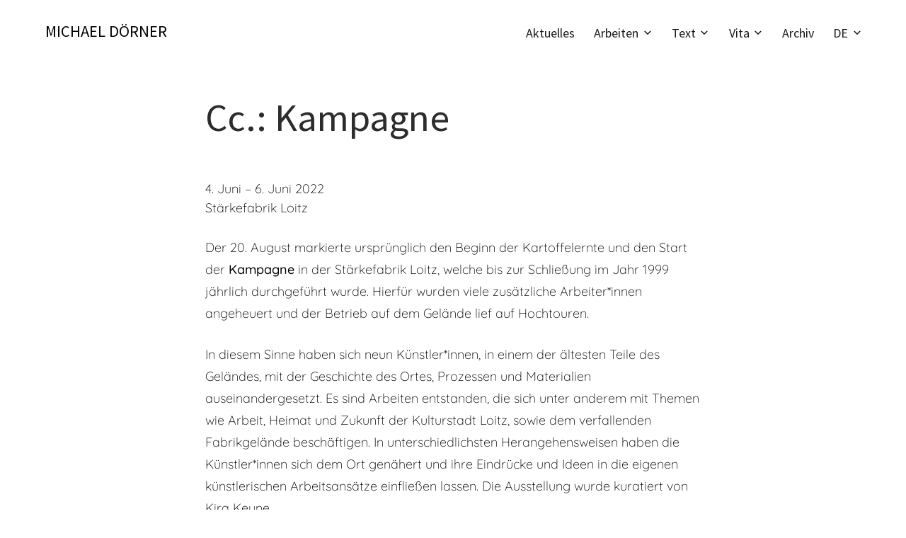

--- FILE ---
content_type: text/css
request_url: https://michaeldoerner.de/wp-content/themes/letterum-child/style.css?ver=6.7.4
body_size: 1971
content:
/*
Theme Name:   Letterum Child
Theme URI:    https://wordpress.org/themes/letterum/
Template:     letterum
Author:       pixelkommastrich
Author URI:   http://pixelkommastrich.de/
Description:  Child Theme for Letterum. Letterum is a Gutenberg-ready theme to build a clean modern blog plus portfolio. The theme has features like various blog layouts, colors options, and other display settings, and sortable front page sections. Letterum works perfectly with blocks editor and the newest blocks plugins like Atomic Blocks, CoBlocks. In addition, basic support for the Portfolio Post Type plugin is available.
Version:      1.1.6
License:      GNU General Public License v2 or later
License URI:  https://www.gnu.org/licenses/gpl-2.0.html
Text Domain:  letterum
Tags:         Block Editor Styles, Blog, Custom Background, Custom Logo, Custom Menu, Editor Style, Featured Images, Grid Layout, Left Sidebar, One Column, Photography, Portfolio, Right Sidebar, Sticky Post, Theme Options, Threaded Comments, Three Columns, Translation Ready, Two Columns, Wide Blocks

This theme, like WordPress, is licensed under the GPL.
Use it to make something cool, have fun, and share what you've learned with others.

*/
@font-face { font-family: 'Source Sans Pro Bold'; src: url("font/SourceSansPro-Bold.woff2") format("woff2"); font-weight: normal; font-style: normal; }

@font-face { font-family: 'Source Sans Pro Regular'; src: url("font/SourceSansPro-Regular.woff2") format("woff2"); font-weight: normal; font-style: normal; }

@font-face { font-family: 'Source Sans Pro Light'; src: url("font/SourceSansPro-Light.woff2") format("woff2"); font-weight: normal; font-style: normal; }

@font-face { font-family: 'Quicksand'; src: url("font/Quicksand-VariableFont_wght.woff2") format("woff2"); font-weight: normal; font-style: normal; }

@font-face { font-family: 'Roboto Slab'; src: url("font/RobotoSlab-VariableFont_wght.woff2") format("woff2"); font-weight: normal; font-style: normal; }

.font-corporate--light { font-family: "Source Sans Pro Regular", Helvetica, Arial, sans-serif; }

.font-corporate--regular { font-family: "Source Sans Pro Regular", Helvetica, Arial, sans-serif; }

.font-corporate--bold, .main-navigation .menu-item, .site-title, .entry-content .list--chronological li:nth-child(odd) { font-family: "Source Sans Pro Regular", Helvetica, Arial, sans-serif; }

.font-base--bold { font-family: "Quicksand", Helvetica, Arial, sans-serif; font-weight: 500; font-variation-settings: 'wght' 500; }

html { overflow-x: hidden; font-size: 16px; }

@media (min-width: 992px) { html { font-size: 18px; } }

body, button, input, textarea, .entry-header, .entry-content, .entry-summary, .entry-footer, .post-navigation, .comments-area, p { font-family: "Quicksand", Helvetica, Arial, sans-serif; font-weight: 300; font-variation-settings: 'wght' 300; }

h1, h2, h3, h4, h5, h6 { font-family: "Source Sans Pro Regular", Helvetica, Arial, sans-serif; font-weight: 400; margin-bottom: .5em; }

h1, h2, h3, h4, h5, h6, p, blockquote, address, big, cite, code, font, img, small, strike, sup, li, ol, ul, fieldset, form, label, legend, button, table, caption, tr, th, td { font-size: 1rem; }

p, blockquote, address, big, cite, code, font, img, small, strike, sub, sup, li, ol, ul, fieldset, form, label, legend, button, table, caption, tr, th, td { font-weight: 300; font-variation-settings: 'wght' 300; }

h1, .h1, .page-title, .entry-title { font-size: 3.0517578125rem; line-height: 1; }

h2, .h2 { font-size: 2.44140625rem; }

h3, .h3 { font-size: 1.953125rem; }

h4, .h4 { font-size: 1.5625rem; }

h5, .h5 { font-size: 1.25rem; }

small { font-size: 0.8rem; }

a:focus { outline: none; }

b, strong { font-weight: 500; font-variation-settings: 'wght' 500; }

sup { top: -0.6em; font-size: .7rem; text-shadow: 0 0 0.5px #000; }

sup::first-letter { margin-right: .3em; }

.entry-content .list--chronological { clear: both; list-style: none; margin-left: 0; }

.entry-content .list--chronological li { margin: 0; padding: 0; list-style: none; }

.entry-content .list--chronological li:nth-child(odd) { font-size: 1.25rem; float: left; width: 3em; clear: both; margin-top: 0; line-height: 1.3; }

.entry-content .list--chronological li:nth-child(even) { float: left; width: 100%; padding-bottom: 2em; margin-left: 0; }

@media (min-width: 768px) { .entry-content .list--chronological li:nth-child(even) { width: 28em; } }

.site-info { font-size: 0.8rem; margin-right: auto; margin-top: 0; }

.site-title { font-size: 1.25rem; text-transform: uppercase; }

.menu-item { list-style-type: none; }

#menu-legal .menu-item { font-size: 0.8rem; margin-left: 2em; }

@media screen and (min-width: 61.85em) { .main-navigation ul ul { background-color: #000; margin-top: 0; } }

.entry-content dt { font-size: 1rem; float: left; width: 3em; clear: both; margin-top: 0; }

.entry-content dd { float: left; width: 100%; padding-bottom: 0.5em; margin-left: 0; }

@media (min-width: 768px) { .entry-content dd { width: 28em; } }

.site-footer { display: flex; justify-content: flex-end; align-items: center; }

#menu-legal { display: flex; margin-bottom: 0; }

.single-featured-image-header { background-color: #000; width: 100vw; -webkit-transform: translate(-50%); transform: translate(-50%); margin-left: 50%; }

.single-featured-image-header img { max-height: 200px; width: auto; margin-left: calc((100vw - 700px) / 2); }

.wp-block-latest-posts.is-grid li { margin-right: 50px; }

.wp-block-latest-posts.is-grid li > a { font-size: 1.5em; font-family: "Source Sans Pro Regular", Helvetica, Arial, sans-serif; font-weight: 400; border-bottom: none; line-height: 1.2; }

.wp-block-latest-posts__post-excerpt { font-size: 16px; }

.wp-block-latest-posts__list li { display: flex; align-items: baseline; flex-wrap: wrap; }

.wp-block-embed { margin: 0; }

.wp-block-search { justify-content: flex-end; }

@media (min-width: 768px) { .wp-block-search__input { flex: 0 1 calc(100% - 142px); } }

@media (max-width: 769px) { .wp-block-search__button { margin-top: 10px; } }

@media (min-width: 600px) { .wp-block-latest-posts.columns-3 li { width: calc((100% / 3) - 50px); } }

.back-to-top.show { background-color: rgba(255, 255, 255, 0.8); text-shadow: 0 0 3px #fff, 0 0 3px #fff, 0 0 6px #fff, 0 0 6px #fff, 0 0 6px #fff; }

.blocks-gallery-grid { margin-left: 0 !important; }

.wp-block-gallery .blocks-gallery-item:hover figcaption { opacity: 0; }

.wp-block-gallery .blocks-gallery-item figcaption { line-height: 1.2; transition: opacity .5s 0s ease-in-out; }

.trp-language-switcher-container span { font-weight: 500; font-variation-settings: 'wght' 500; }

.category .entry-meta-category { display: none; }

.featured-post-heading .featured-meta { display: none; }

.wp-block-image figcaption { font-size: .9rem; }

#slb_viewer_wrap .slb_theme_slb_default .slb_container { box-shadow: none !important; border-radius: 0 !important; background-color: #fff !important; }

#slb_viewer_wrap .slb_theme_slb_default .slb_template_tag_ui { font-family: "Quicksand", Helvetica, Arial, sans-serif; font-style: normal; padding-top: .5em; }

.archive__meta { display: inline-block; color: #555; font-size: 0.8125em; }

.archive__link:hover { border-bottom: 1px solid #2c2c2c; }

.footer__menu { margin-right: 5em; }

.md-list__group-title { margin: 1em 0 0; padding: 0; }
/*# sourceMappingURL=style.css.map */

--- FILE ---
content_type: application/javascript
request_url: https://michaeldoerner.de/wp-content/themes/letterum/assets/js/main.js?ver=1.0.0
body_size: 1095
content:
/** Main js */
(function( $ ) {
    'use strict';
	
	// Variables and DOM Caching.
	var $body = $( 'body' );
		
	/**
	 * Test if an iOS device.
	 */
	function checkiOS() {
		return /iPad|iPhone|iPod/.test(navigator.userAgent) && ! window.MSStream;
	}
	
	/**
	 * Test if background-attachment: fixed is supported.
	 * @link http://stackoverflow.com/questions/14115080/detect-support-for-background-attachment-fixed
	 */
	function supportsFixedBackground() {
		var el = document.createElement('div'),
			isSupported;

		try {
			if ( ! ( 'backgroundAttachment' in el.style ) || checkiOS() ) {
				return false;
			}
			el.style.backgroundAttachment = 'fixed';
			isSupported = ( 'fixed' === el.style.backgroundAttachment );
			return isSupported;
		}
		catch (e) {
			return false;
		}
	}
	
	/**
	 * Test if inline SVGs are supported.
	 * @link https://github.com/Modernizr/Modernizr/
	 */
	function supportsInlineSVG() {
		var div = document.createElement( 'div' );
		div.innerHTML = '<svg/>';
		return 'http://www.w3.org/2000/svg' === ( 'undefined' !== typeof SVGRect && div.firstChild && div.firstChild.namespaceURI );
	}
	
	// Fire on document ready.
	$( document ).ready( function() {
		if ( true === supportsFixedBackground() ) {
			document.documentElement.className += ' background-fixed-supported';
		}
		if ( true === supportsInlineSVG() ) {
			document.documentElement.className = document.documentElement.className.replace( /(\s*)no-svg(\s*)/, '$1svg$2' );
		}
	});
	
	// Add header video class after the video is loaded.
	$( document ).on( 'wp-custom-header-video-loaded', function() {
		$body.addClass( 'has-header-video' );
	});
	
	/**
	 * Masonry Layout + Jetpack Infinite Scroll.
	 */
	var $container;

	function nsc_trigger_masonry() {
		// don't proceed if $grid has not been selected
		if ( !$container ) {
			return;
		}
		// init Masonry
		$container.imagesLoaded(function(){
			$container.masonry({
				// options
				itemSelector: '.cell',
				columnWidth: '.cell',
				percentPosition: true,
				gutter: 0,
			});
		});
	}

	$(window).load(function(){
		$container = $('.entries-grid'); // this is the grid container

		nsc_trigger_masonry();

		// Triggers re-layout on infinite scroll
		$( document.body ).on( 'post-load', function () {
        
			// I removed the infinite_count code
			var $selector = $('.infinite-wrap');
			var $elements = $selector.find('.cell');
			
			if( $selector.children().length > 0 ) {
				$container.append( $elements ).masonry( 'appended', $elements, true );
				nsc_trigger_masonry();
			}
        
		});
	});

	/**
	 * Toggled.
	 */	
    $(".search-btn").on("click", function() {
        $(this).toggleClass('active');
        $(".site-search").slideToggle("fast");
    });
	
	/**
	 * Back to Top.
	 */	
    if ($('.back-to-top').length) {
        var scrollTrigger = 500, // px
            backToTop = function () {
                var scrollTop = $( window ).scrollTop();
                if (scrollTop > scrollTrigger) {
                    $('.back-to-top').addClass('show');
                } else {
                    $('.back-to-top').removeClass('show');
                }
            };
        backToTop();

        $(window).on('scroll', function() {
            backToTop();
        });

        $('.back-to-top').on('click', function(e) {
            e.preventDefault();
            $('html,body').animate( {
                scrollTop: 0
            }, 800);
        });
	}

})( jQuery );